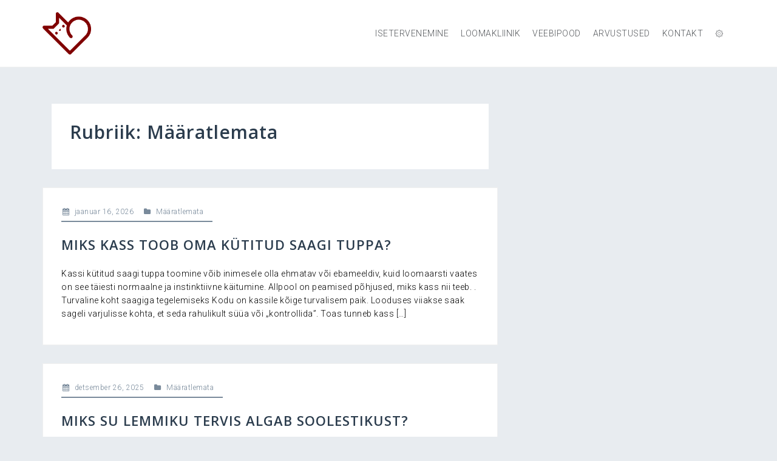

--- FILE ---
content_type: text/html; charset=UTF-8
request_url: https://www.ultimateraw.com/category/maaratlemata-et/?lang=et
body_size: 21266
content:
<!DOCTYPE html>
<html dir="ltr" lang="et" prefix="og: https://ogp.me/ns#">
<head>
<meta charset="UTF-8">
<meta name="viewport" content="width=device-width, initial-scale=1">
<link rel="profile" href="http://gmpg.org/xfn/11">
<link rel="pingback" href="https://www.ultimateraw.com/xmlrpc.php">

<title>Määratlemata | Saagipõhine toortoit sinu kassile</title>

		<!-- All in One SEO 4.8.8 - aioseo.com -->
	<meta name="robots" content="noindex, max-image-preview:large" />
	<link rel="canonical" href="https://www.ultimateraw.com/category/maaratlemata-et/" />
	<link rel="next" href="https://www.ultimateraw.com/category/maaratlemata-et/page/2/" />
	<meta name="generator" content="All in One SEO (AIOSEO) 4.8.8" />
		<script type="application/ld+json" class="aioseo-schema">
			{"@context":"https:\/\/schema.org","@graph":[{"@type":"BreadcrumbList","@id":"https:\/\/www.ultimateraw.com\/category\/maaratlemata-et\/#breadcrumblist","itemListElement":[{"@type":"ListItem","@id":"https:\/\/www.ultimateraw.com#listItem","position":1,"name":"Home","item":"https:\/\/www.ultimateraw.com","nextItem":{"@type":"ListItem","@id":"https:\/\/www.ultimateraw.com\/category\/maaratlemata-et\/#listItem","name":"M\u00e4\u00e4ratlemata"}},{"@type":"ListItem","@id":"https:\/\/www.ultimateraw.com\/category\/maaratlemata-et\/#listItem","position":2,"name":"M\u00e4\u00e4ratlemata","previousItem":{"@type":"ListItem","@id":"https:\/\/www.ultimateraw.com#listItem","name":"Home"}}]},{"@type":"CollectionPage","@id":"https:\/\/www.ultimateraw.com\/category\/maaratlemata-et\/#collectionpage","url":"https:\/\/www.ultimateraw.com\/category\/maaratlemata-et\/","name":"M\u00e4\u00e4ratlemata | Saagip\u00f5hine toortoit sinu kassile","inLanguage":"et","isPartOf":{"@id":"https:\/\/www.ultimateraw.com\/#website"},"breadcrumb":{"@id":"https:\/\/www.ultimateraw.com\/category\/maaratlemata-et\/#breadcrumblist"}},{"@type":"Organization","@id":"https:\/\/www.ultimateraw.com\/#organization","name":"Ultimate Raw OY","description":"mida loomulikum, seda tervislikum","url":"https:\/\/www.ultimateraw.com\/","telephone":"+37256680028","logo":{"@type":"ImageObject","url":"https:\/\/www.ultimateraw.com\/wp-content\/uploads\/2021\/05\/cropped-image-1.png","@id":"https:\/\/www.ultimateraw.com\/category\/maaratlemata-et\/#organizationLogo","width":512,"height":512},"image":{"@id":"https:\/\/www.ultimateraw.com\/category\/maaratlemata-et\/#organizationLogo"},"sameAs":["https:\/\/www.facebook.com\/Vet.Ruul","https:\/\/twitter.com\/KennoRuul","https:\/\/www.instagram.com\/dr.ruul.expert.in.raw.cat.food\/","https:\/\/www.youtube.com\/channel\/UCvXFgJ9tOOa-9Ucl8UBgqew"]},{"@type":"WebSite","@id":"https:\/\/www.ultimateraw.com\/#website","url":"https:\/\/www.ultimateraw.com\/","name":"Ainus tervislik kassitoit on tasakaalustatud toortoit","description":"mida loomulikum, seda tervislikum","inLanguage":"et","publisher":{"@id":"https:\/\/www.ultimateraw.com\/#organization"}}]}
		</script>
		<!-- All in One SEO -->

<meta http-equiv="x-dns-prefetch-control" content="on">
<link href="https://app.ecwid.com" rel="preconnect" crossorigin />
<link href="https://ecomm.events" rel="preconnect" crossorigin />
<link href="https://d1q3axnfhmyveb.cloudfront.net" rel="preconnect" crossorigin />
<link href="https://dqzrr9k4bjpzk.cloudfront.net" rel="preconnect" crossorigin />
<link href="https://d1oxsl77a1kjht.cloudfront.net" rel="preconnect" crossorigin>
<link rel="prefetch" href="https://app.ecwid.com/script.js?5733063&data_platform=wporg&lang=et" as="script"/>
<link rel="prerender" href="https://www.ultimateraw.com/store/"/>
<link rel='dns-prefetch' href='//secure.gravatar.com' />
<link rel='dns-prefetch' href='//stats.wp.com' />
<link rel='dns-prefetch' href='//fonts.googleapis.com' />
<link rel='dns-prefetch' href='//v0.wordpress.com' />
<link rel='dns-prefetch' href='//widgets.wp.com' />
<link rel='dns-prefetch' href='//s0.wp.com' />
<link rel='dns-prefetch' href='//0.gravatar.com' />
<link rel='dns-prefetch' href='//1.gravatar.com' />
<link rel='dns-prefetch' href='//2.gravatar.com' />
<link rel='preconnect' href='//c0.wp.com' />
<link rel="alternate" type="application/rss+xml" title="Saagipõhine toortoit sinu kassile &raquo; RSS" href="https://www.ultimateraw.com/feed/" />
<link rel="alternate" type="application/rss+xml" title="Saagipõhine toortoit sinu kassile &raquo; Kommentaaride RSS" href="https://www.ultimateraw.com/comments/feed/" />
<link rel="alternate" type="application/rss+xml" title="Saagipõhine toortoit sinu kassile &raquo; Määratlemata Rubriigi RSS" href="https://www.ultimateraw.com/category/maaratlemata-et/feed/" />
		<!-- This site uses the Google Analytics by MonsterInsights plugin v9.8.0 - Using Analytics tracking - https://www.monsterinsights.com/ -->
							<script src="//www.googletagmanager.com/gtag/js?id=G-J8SQJEC8VM"  data-cfasync="false" data-wpfc-render="false" type="text/javascript" async></script>
			<script data-cfasync="false" data-wpfc-render="false" type="text/javascript">
				var mi_version = '9.8.0';
				var mi_track_user = true;
				var mi_no_track_reason = '';
								var MonsterInsightsDefaultLocations = {"page_location":"https:\/\/www.ultimateraw.com\/category\/maaratlemata-et\/?lang=et"};
								if ( typeof MonsterInsightsPrivacyGuardFilter === 'function' ) {
					var MonsterInsightsLocations = (typeof MonsterInsightsExcludeQuery === 'object') ? MonsterInsightsPrivacyGuardFilter( MonsterInsightsExcludeQuery ) : MonsterInsightsPrivacyGuardFilter( MonsterInsightsDefaultLocations );
				} else {
					var MonsterInsightsLocations = (typeof MonsterInsightsExcludeQuery === 'object') ? MonsterInsightsExcludeQuery : MonsterInsightsDefaultLocations;
				}

								var disableStrs = [
										'ga-disable-G-J8SQJEC8VM',
									];

				/* Function to detect opted out users */
				function __gtagTrackerIsOptedOut() {
					for (var index = 0; index < disableStrs.length; index++) {
						if (document.cookie.indexOf(disableStrs[index] + '=true') > -1) {
							return true;
						}
					}

					return false;
				}

				/* Disable tracking if the opt-out cookie exists. */
				if (__gtagTrackerIsOptedOut()) {
					for (var index = 0; index < disableStrs.length; index++) {
						window[disableStrs[index]] = true;
					}
				}

				/* Opt-out function */
				function __gtagTrackerOptout() {
					for (var index = 0; index < disableStrs.length; index++) {
						document.cookie = disableStrs[index] + '=true; expires=Thu, 31 Dec 2099 23:59:59 UTC; path=/';
						window[disableStrs[index]] = true;
					}
				}

				if ('undefined' === typeof gaOptout) {
					function gaOptout() {
						__gtagTrackerOptout();
					}
				}
								window.dataLayer = window.dataLayer || [];

				window.MonsterInsightsDualTracker = {
					helpers: {},
					trackers: {},
				};
				if (mi_track_user) {
					function __gtagDataLayer() {
						dataLayer.push(arguments);
					}

					function __gtagTracker(type, name, parameters) {
						if (!parameters) {
							parameters = {};
						}

						if (parameters.send_to) {
							__gtagDataLayer.apply(null, arguments);
							return;
						}

						if (type === 'event') {
														parameters.send_to = monsterinsights_frontend.v4_id;
							var hookName = name;
							if (typeof parameters['event_category'] !== 'undefined') {
								hookName = parameters['event_category'] + ':' + name;
							}

							if (typeof MonsterInsightsDualTracker.trackers[hookName] !== 'undefined') {
								MonsterInsightsDualTracker.trackers[hookName](parameters);
							} else {
								__gtagDataLayer('event', name, parameters);
							}
							
						} else {
							__gtagDataLayer.apply(null, arguments);
						}
					}

					__gtagTracker('js', new Date());
					__gtagTracker('set', {
						'developer_id.dZGIzZG': true,
											});
					if ( MonsterInsightsLocations.page_location ) {
						__gtagTracker('set', MonsterInsightsLocations);
					}
										__gtagTracker('config', 'G-J8SQJEC8VM', {"forceSSL":"true"} );
										window.gtag = __gtagTracker;										(function () {
						/* https://developers.google.com/analytics/devguides/collection/analyticsjs/ */
						/* ga and __gaTracker compatibility shim. */
						var noopfn = function () {
							return null;
						};
						var newtracker = function () {
							return new Tracker();
						};
						var Tracker = function () {
							return null;
						};
						var p = Tracker.prototype;
						p.get = noopfn;
						p.set = noopfn;
						p.send = function () {
							var args = Array.prototype.slice.call(arguments);
							args.unshift('send');
							__gaTracker.apply(null, args);
						};
						var __gaTracker = function () {
							var len = arguments.length;
							if (len === 0) {
								return;
							}
							var f = arguments[len - 1];
							if (typeof f !== 'object' || f === null || typeof f.hitCallback !== 'function') {
								if ('send' === arguments[0]) {
									var hitConverted, hitObject = false, action;
									if ('event' === arguments[1]) {
										if ('undefined' !== typeof arguments[3]) {
											hitObject = {
												'eventAction': arguments[3],
												'eventCategory': arguments[2],
												'eventLabel': arguments[4],
												'value': arguments[5] ? arguments[5] : 1,
											}
										}
									}
									if ('pageview' === arguments[1]) {
										if ('undefined' !== typeof arguments[2]) {
											hitObject = {
												'eventAction': 'page_view',
												'page_path': arguments[2],
											}
										}
									}
									if (typeof arguments[2] === 'object') {
										hitObject = arguments[2];
									}
									if (typeof arguments[5] === 'object') {
										Object.assign(hitObject, arguments[5]);
									}
									if ('undefined' !== typeof arguments[1].hitType) {
										hitObject = arguments[1];
										if ('pageview' === hitObject.hitType) {
											hitObject.eventAction = 'page_view';
										}
									}
									if (hitObject) {
										action = 'timing' === arguments[1].hitType ? 'timing_complete' : hitObject.eventAction;
										hitConverted = mapArgs(hitObject);
										__gtagTracker('event', action, hitConverted);
									}
								}
								return;
							}

							function mapArgs(args) {
								var arg, hit = {};
								var gaMap = {
									'eventCategory': 'event_category',
									'eventAction': 'event_action',
									'eventLabel': 'event_label',
									'eventValue': 'event_value',
									'nonInteraction': 'non_interaction',
									'timingCategory': 'event_category',
									'timingVar': 'name',
									'timingValue': 'value',
									'timingLabel': 'event_label',
									'page': 'page_path',
									'location': 'page_location',
									'title': 'page_title',
									'referrer' : 'page_referrer',
								};
								for (arg in args) {
																		if (!(!args.hasOwnProperty(arg) || !gaMap.hasOwnProperty(arg))) {
										hit[gaMap[arg]] = args[arg];
									} else {
										hit[arg] = args[arg];
									}
								}
								return hit;
							}

							try {
								f.hitCallback();
							} catch (ex) {
							}
						};
						__gaTracker.create = newtracker;
						__gaTracker.getByName = newtracker;
						__gaTracker.getAll = function () {
							return [];
						};
						__gaTracker.remove = noopfn;
						__gaTracker.loaded = true;
						window['__gaTracker'] = __gaTracker;
					})();
									} else {
										console.log("");
					(function () {
						function __gtagTracker() {
							return null;
						}

						window['__gtagTracker'] = __gtagTracker;
						window['gtag'] = __gtagTracker;
					})();
									}
			</script>
			
							<!-- / Google Analytics by MonsterInsights -->
		<style id='wp-img-auto-sizes-contain-inline-css' type='text/css'>
img:is([sizes=auto i],[sizes^="auto," i]){contain-intrinsic-size:3000px 1500px}
/*# sourceURL=wp-img-auto-sizes-contain-inline-css */
</style>

<link rel='stylesheet' id='perth-bootstrap-css' href='https://www.ultimateraw.com/wp-content/themes/perth/css/bootstrap/bootstrap.min.css?ver=1' type='text/css' media='all' />
<style id='wp-emoji-styles-inline-css' type='text/css'>

	img.wp-smiley, img.emoji {
		display: inline !important;
		border: none !important;
		box-shadow: none !important;
		height: 1em !important;
		width: 1em !important;
		margin: 0 0.07em !important;
		vertical-align: -0.1em !important;
		background: none !important;
		padding: 0 !important;
	}
/*# sourceURL=wp-emoji-styles-inline-css */
</style>
<link rel='stylesheet' id='wp-block-library-css' href='https://c0.wp.com/c/6.9/wp-includes/css/dist/block-library/style.min.css' type='text/css' media='all' />
<style id='global-styles-inline-css' type='text/css'>
:root{--wp--preset--aspect-ratio--square: 1;--wp--preset--aspect-ratio--4-3: 4/3;--wp--preset--aspect-ratio--3-4: 3/4;--wp--preset--aspect-ratio--3-2: 3/2;--wp--preset--aspect-ratio--2-3: 2/3;--wp--preset--aspect-ratio--16-9: 16/9;--wp--preset--aspect-ratio--9-16: 9/16;--wp--preset--color--black: #000000;--wp--preset--color--cyan-bluish-gray: #abb8c3;--wp--preset--color--white: #ffffff;--wp--preset--color--pale-pink: #f78da7;--wp--preset--color--vivid-red: #cf2e2e;--wp--preset--color--luminous-vivid-orange: #ff6900;--wp--preset--color--luminous-vivid-amber: #fcb900;--wp--preset--color--light-green-cyan: #7bdcb5;--wp--preset--color--vivid-green-cyan: #00d084;--wp--preset--color--pale-cyan-blue: #8ed1fc;--wp--preset--color--vivid-cyan-blue: #0693e3;--wp--preset--color--vivid-purple: #9b51e0;--wp--preset--gradient--vivid-cyan-blue-to-vivid-purple: linear-gradient(135deg,rgb(6,147,227) 0%,rgb(155,81,224) 100%);--wp--preset--gradient--light-green-cyan-to-vivid-green-cyan: linear-gradient(135deg,rgb(122,220,180) 0%,rgb(0,208,130) 100%);--wp--preset--gradient--luminous-vivid-amber-to-luminous-vivid-orange: linear-gradient(135deg,rgb(252,185,0) 0%,rgb(255,105,0) 100%);--wp--preset--gradient--luminous-vivid-orange-to-vivid-red: linear-gradient(135deg,rgb(255,105,0) 0%,rgb(207,46,46) 100%);--wp--preset--gradient--very-light-gray-to-cyan-bluish-gray: linear-gradient(135deg,rgb(238,238,238) 0%,rgb(169,184,195) 100%);--wp--preset--gradient--cool-to-warm-spectrum: linear-gradient(135deg,rgb(74,234,220) 0%,rgb(151,120,209) 20%,rgb(207,42,186) 40%,rgb(238,44,130) 60%,rgb(251,105,98) 80%,rgb(254,248,76) 100%);--wp--preset--gradient--blush-light-purple: linear-gradient(135deg,rgb(255,206,236) 0%,rgb(152,150,240) 100%);--wp--preset--gradient--blush-bordeaux: linear-gradient(135deg,rgb(254,205,165) 0%,rgb(254,45,45) 50%,rgb(107,0,62) 100%);--wp--preset--gradient--luminous-dusk: linear-gradient(135deg,rgb(255,203,112) 0%,rgb(199,81,192) 50%,rgb(65,88,208) 100%);--wp--preset--gradient--pale-ocean: linear-gradient(135deg,rgb(255,245,203) 0%,rgb(182,227,212) 50%,rgb(51,167,181) 100%);--wp--preset--gradient--electric-grass: linear-gradient(135deg,rgb(202,248,128) 0%,rgb(113,206,126) 100%);--wp--preset--gradient--midnight: linear-gradient(135deg,rgb(2,3,129) 0%,rgb(40,116,252) 100%);--wp--preset--font-size--small: 13px;--wp--preset--font-size--medium: 20px;--wp--preset--font-size--large: 36px;--wp--preset--font-size--x-large: 42px;--wp--preset--spacing--20: 0.44rem;--wp--preset--spacing--30: 0.67rem;--wp--preset--spacing--40: 1rem;--wp--preset--spacing--50: 1.5rem;--wp--preset--spacing--60: 2.25rem;--wp--preset--spacing--70: 3.38rem;--wp--preset--spacing--80: 5.06rem;--wp--preset--shadow--natural: 6px 6px 9px rgba(0, 0, 0, 0.2);--wp--preset--shadow--deep: 12px 12px 50px rgba(0, 0, 0, 0.4);--wp--preset--shadow--sharp: 6px 6px 0px rgba(0, 0, 0, 0.2);--wp--preset--shadow--outlined: 6px 6px 0px -3px rgb(255, 255, 255), 6px 6px rgb(0, 0, 0);--wp--preset--shadow--crisp: 6px 6px 0px rgb(0, 0, 0);}:where(.is-layout-flex){gap: 0.5em;}:where(.is-layout-grid){gap: 0.5em;}body .is-layout-flex{display: flex;}.is-layout-flex{flex-wrap: wrap;align-items: center;}.is-layout-flex > :is(*, div){margin: 0;}body .is-layout-grid{display: grid;}.is-layout-grid > :is(*, div){margin: 0;}:where(.wp-block-columns.is-layout-flex){gap: 2em;}:where(.wp-block-columns.is-layout-grid){gap: 2em;}:where(.wp-block-post-template.is-layout-flex){gap: 1.25em;}:where(.wp-block-post-template.is-layout-grid){gap: 1.25em;}.has-black-color{color: var(--wp--preset--color--black) !important;}.has-cyan-bluish-gray-color{color: var(--wp--preset--color--cyan-bluish-gray) !important;}.has-white-color{color: var(--wp--preset--color--white) !important;}.has-pale-pink-color{color: var(--wp--preset--color--pale-pink) !important;}.has-vivid-red-color{color: var(--wp--preset--color--vivid-red) !important;}.has-luminous-vivid-orange-color{color: var(--wp--preset--color--luminous-vivid-orange) !important;}.has-luminous-vivid-amber-color{color: var(--wp--preset--color--luminous-vivid-amber) !important;}.has-light-green-cyan-color{color: var(--wp--preset--color--light-green-cyan) !important;}.has-vivid-green-cyan-color{color: var(--wp--preset--color--vivid-green-cyan) !important;}.has-pale-cyan-blue-color{color: var(--wp--preset--color--pale-cyan-blue) !important;}.has-vivid-cyan-blue-color{color: var(--wp--preset--color--vivid-cyan-blue) !important;}.has-vivid-purple-color{color: var(--wp--preset--color--vivid-purple) !important;}.has-black-background-color{background-color: var(--wp--preset--color--black) !important;}.has-cyan-bluish-gray-background-color{background-color: var(--wp--preset--color--cyan-bluish-gray) !important;}.has-white-background-color{background-color: var(--wp--preset--color--white) !important;}.has-pale-pink-background-color{background-color: var(--wp--preset--color--pale-pink) !important;}.has-vivid-red-background-color{background-color: var(--wp--preset--color--vivid-red) !important;}.has-luminous-vivid-orange-background-color{background-color: var(--wp--preset--color--luminous-vivid-orange) !important;}.has-luminous-vivid-amber-background-color{background-color: var(--wp--preset--color--luminous-vivid-amber) !important;}.has-light-green-cyan-background-color{background-color: var(--wp--preset--color--light-green-cyan) !important;}.has-vivid-green-cyan-background-color{background-color: var(--wp--preset--color--vivid-green-cyan) !important;}.has-pale-cyan-blue-background-color{background-color: var(--wp--preset--color--pale-cyan-blue) !important;}.has-vivid-cyan-blue-background-color{background-color: var(--wp--preset--color--vivid-cyan-blue) !important;}.has-vivid-purple-background-color{background-color: var(--wp--preset--color--vivid-purple) !important;}.has-black-border-color{border-color: var(--wp--preset--color--black) !important;}.has-cyan-bluish-gray-border-color{border-color: var(--wp--preset--color--cyan-bluish-gray) !important;}.has-white-border-color{border-color: var(--wp--preset--color--white) !important;}.has-pale-pink-border-color{border-color: var(--wp--preset--color--pale-pink) !important;}.has-vivid-red-border-color{border-color: var(--wp--preset--color--vivid-red) !important;}.has-luminous-vivid-orange-border-color{border-color: var(--wp--preset--color--luminous-vivid-orange) !important;}.has-luminous-vivid-amber-border-color{border-color: var(--wp--preset--color--luminous-vivid-amber) !important;}.has-light-green-cyan-border-color{border-color: var(--wp--preset--color--light-green-cyan) !important;}.has-vivid-green-cyan-border-color{border-color: var(--wp--preset--color--vivid-green-cyan) !important;}.has-pale-cyan-blue-border-color{border-color: var(--wp--preset--color--pale-cyan-blue) !important;}.has-vivid-cyan-blue-border-color{border-color: var(--wp--preset--color--vivid-cyan-blue) !important;}.has-vivid-purple-border-color{border-color: var(--wp--preset--color--vivid-purple) !important;}.has-vivid-cyan-blue-to-vivid-purple-gradient-background{background: var(--wp--preset--gradient--vivid-cyan-blue-to-vivid-purple) !important;}.has-light-green-cyan-to-vivid-green-cyan-gradient-background{background: var(--wp--preset--gradient--light-green-cyan-to-vivid-green-cyan) !important;}.has-luminous-vivid-amber-to-luminous-vivid-orange-gradient-background{background: var(--wp--preset--gradient--luminous-vivid-amber-to-luminous-vivid-orange) !important;}.has-luminous-vivid-orange-to-vivid-red-gradient-background{background: var(--wp--preset--gradient--luminous-vivid-orange-to-vivid-red) !important;}.has-very-light-gray-to-cyan-bluish-gray-gradient-background{background: var(--wp--preset--gradient--very-light-gray-to-cyan-bluish-gray) !important;}.has-cool-to-warm-spectrum-gradient-background{background: var(--wp--preset--gradient--cool-to-warm-spectrum) !important;}.has-blush-light-purple-gradient-background{background: var(--wp--preset--gradient--blush-light-purple) !important;}.has-blush-bordeaux-gradient-background{background: var(--wp--preset--gradient--blush-bordeaux) !important;}.has-luminous-dusk-gradient-background{background: var(--wp--preset--gradient--luminous-dusk) !important;}.has-pale-ocean-gradient-background{background: var(--wp--preset--gradient--pale-ocean) !important;}.has-electric-grass-gradient-background{background: var(--wp--preset--gradient--electric-grass) !important;}.has-midnight-gradient-background{background: var(--wp--preset--gradient--midnight) !important;}.has-small-font-size{font-size: var(--wp--preset--font-size--small) !important;}.has-medium-font-size{font-size: var(--wp--preset--font-size--medium) !important;}.has-large-font-size{font-size: var(--wp--preset--font-size--large) !important;}.has-x-large-font-size{font-size: var(--wp--preset--font-size--x-large) !important;}
/*# sourceURL=global-styles-inline-css */
</style>

<style id='classic-theme-styles-inline-css' type='text/css'>
/*! This file is auto-generated */
.wp-block-button__link{color:#fff;background-color:#32373c;border-radius:9999px;box-shadow:none;text-decoration:none;padding:calc(.667em + 2px) calc(1.333em + 2px);font-size:1.125em}.wp-block-file__button{background:#32373c;color:#fff;text-decoration:none}
/*# sourceURL=/wp-includes/css/classic-themes.min.css */
</style>
<link rel='stylesheet' id='ecwid-css-css' href='https://www.ultimateraw.com/wp-content/plugins/ecwid-shopping-cart/css/frontend.css?ver=7.0.4' type='text/css' media='all' />
<link rel='stylesheet' id='sticky-buttons-css' href='https://www.ultimateraw.com/wp-content/plugins/sticky-buttons/public/assets/css/style.min.css?ver=4.3.1' type='text/css' media='all' />
<link rel='stylesheet' id='sticky-buttons-fontawesome-css' href='https://www.ultimateraw.com/wp-content/plugins/sticky-buttons/vendors/fontawesome/css/all.css?ver=7.0' type='text/css' media='all' />
<link rel='stylesheet' id='SFSImainCss-css' href='https://www.ultimateraw.com/wp-content/plugins/ultimate-social-media-icons/css/sfsi-style.css?ver=2.9.5' type='text/css' media='all' />
<link rel='stylesheet' id='disable_sfsi-css' href='https://www.ultimateraw.com/wp-content/plugins/ultimate-social-media-icons/css/disable_sfsi.css?ver=6.9' type='text/css' media='all' />
<link rel='stylesheet' id='wprev-fb-combine-css' href='https://www.ultimateraw.com/wp-content/plugins/wp-facebook-reviews/public/css/wprev-fb-combine.css?ver=13.9' type='text/css' media='all' />
<link rel='stylesheet' id='perth-body-fonts-css' href='//fonts.googleapis.com/css?family=Roboto%3A500%2C300%2C500italic%2C300italic&#038;ver=6.9' type='text/css' media='all' />
<link rel='stylesheet' id='perth-headings-fonts-css' href='//fonts.googleapis.com/css?family=Open+Sans%3A400italic%2C600italic%2C400%2C600%2C800&#038;ver=6.9' type='text/css' media='all' />
<link rel='stylesheet' id='perth-style-css' href='https://www.ultimateraw.com/wp-content/themes/perth/style.css?ver=6.9' type='text/css' media='all' />
<style id='perth-style-inline-css' type='text/css'>
@media only screen and (min-width: 992px) {.header-image { height:600px; }}
.site-header { background-color:#ffffff;}
.site-title a, .site-title a:hover { color:#2B3C4D}
.site-description { color:#808D99}
.main-navigation a { color:#53565A}
.main-navigation ul ul a { color:#d5d5d5}
.main-navigation ul ul li { background-color:#242D37}
.header-text { color:#ffffff}
body { color:#000000}
.footer-widgets { background-color:#242D37}
.overlay { background-color:#1c1c1c}
.header-overlay { background-color:#315b9d}
body { font-family:'Roboto', sans-serif;}
h1, h2, h3, h4, h5, h6 { font-family:'Open Sans', sans-serif;}
.site-title { font-size:36px; }
.site-description { font-size:14px; }
.main-navigation li { font-size:14px; }
h1 { font-size:36px; }
h2 { font-size:30px; }
h3 { font-size:24px; }
h4 { font-size:18px; }
h5 { font-size:14px; }
h6 { font-size:12px; }
body { font-size:14px; }
.panel-grid .widget-title { font-size:36px; }

/*# sourceURL=perth-style-inline-css */
</style>
<link rel='stylesheet' id='perth-font-awesome-css' href='https://www.ultimateraw.com/wp-content/themes/perth/fonts/font-awesome.min.css?ver=6.9' type='text/css' media='all' />
<link rel='stylesheet' id='jetpack_likes-css' href='https://c0.wp.com/p/jetpack/15.1.1/modules/likes/style.css' type='text/css' media='all' />
<link rel='stylesheet' id='sib-front-css-css' href='https://www.ultimateraw.com/wp-content/plugins/mailin/css/mailin-front.css?ver=6.9' type='text/css' media='all' />
<script type="text/javascript" src="https://www.ultimateraw.com/wp-content/plugins/google-analytics-for-wordpress/assets/js/frontend-gtag.min.js?ver=9.8.0" id="monsterinsights-frontend-script-js" async="async" data-wp-strategy="async"></script>
<script data-cfasync="false" data-wpfc-render="false" type="text/javascript" id='monsterinsights-frontend-script-js-extra'>/* <![CDATA[ */
var monsterinsights_frontend = {"js_events_tracking":"true","download_extensions":"doc,pdf,ppt,zip,xls,docx,pptx,xlsx","inbound_paths":"[]","home_url":"https:\/\/www.ultimateraw.com","hash_tracking":"false","v4_id":"G-J8SQJEC8VM"};/* ]]> */
</script>
<script type="text/javascript" src="https://c0.wp.com/c/6.9/wp-includes/js/jquery/jquery.min.js" id="jquery-core-js"></script>
<script type="text/javascript" src="https://c0.wp.com/c/6.9/wp-includes/js/jquery/jquery-migrate.min.js" id="jquery-migrate-js"></script>
<script type="text/javascript" src="https://www.ultimateraw.com/wp-content/plugins/wp-facebook-reviews/public/js/wprs-unslider-swipe.js?ver=13.9" id="wp-fb-reviews_unslider-swipe-min-js"></script>
<script type="text/javascript" id="wp-fb-reviews_plublic-js-extra">
/* <![CDATA[ */
var wprevpublicjs_script_vars = {"wpfb_nonce":"59a421d75f","wpfb_ajaxurl":"https://www.ultimateraw.com/wp-admin/admin-ajax.php","wprevpluginsurl":"https://www.ultimateraw.com/wp-content/plugins/wp-facebook-reviews"};
//# sourceURL=wp-fb-reviews_plublic-js-extra
/* ]]> */
</script>
<script type="text/javascript" src="https://www.ultimateraw.com/wp-content/plugins/wp-facebook-reviews/public/js/wprev-public.js?ver=13.9" id="wp-fb-reviews_plublic-js"></script>
<script type="text/javascript" id="sib-front-js-js-extra">
/* <![CDATA[ */
var sibErrMsg = {"invalidMail":"Please fill out valid email address","requiredField":"Please fill out required fields","invalidDateFormat":"Please fill out valid date format","invalidSMSFormat":"Please fill out valid phone number"};
var ajax_sib_front_object = {"ajax_url":"https://www.ultimateraw.com/wp-admin/admin-ajax.php","ajax_nonce":"89c3f1d88d","flag_url":"https://www.ultimateraw.com/wp-content/plugins/mailin/img/flags/"};
//# sourceURL=sib-front-js-js-extra
/* ]]> */
</script>
<script type="text/javascript" src="https://www.ultimateraw.com/wp-content/plugins/mailin/js/mailin-front.js?ver=1757399683" id="sib-front-js-js"></script>
<link rel="https://api.w.org/" href="https://www.ultimateraw.com/wp-json/" /><link rel="alternate" title="JSON" type="application/json" href="https://www.ultimateraw.com/wp-json/wp/v2/categories/15" /><link rel="EditURI" type="application/rsd+xml" title="RSD" href="https://www.ultimateraw.com/xmlrpc.php?rsd" />
<meta name="generator" content="WordPress 6.9" />
<script data-cfasync="false" data-no-optimize="1" type="text/javascript">
window.ec = window.ec || Object()
window.ec.config = window.ec.config || Object();
window.ec.config.enable_canonical_urls = true;
window.ec.config.chameleon = window.ec.config.chameleon || Object();
window.ec.config.chameleon.font = "auto";
window.ec.config.chameleon.colors = "auto";

</script>
        <!--noptimize-->
        <script data-cfasync="false" type="text/javascript">
            window.ec = window.ec || Object();
            window.ec.config = window.ec.config || Object();
            window.ec.config.store_main_page_url = 'https://www.ultimateraw.com/store/';
        </script>
        <!--/noptimize-->
        
		<!-- GA Google Analytics @ https://m0n.co/ga -->
		<script async src="https://www.googletagmanager.com/gtag/js?id=110154360"></script>
		<script>
			window.dataLayer = window.dataLayer || [];
			function gtag(){dataLayer.push(arguments);}
			gtag('js', new Date());
			gtag('config', '110154360');
		</script>

	<!-- Facebook Pixel Code -->
<script>
!function(f,b,e,v,n,t,s)
{if(f.fbq)return;n=f.fbq=function(){n.callMethod?
n.callMethod.apply(n,arguments):n.queue.push(arguments)};
if(!f._fbq)f._fbq=n;n.push=n;n.loaded=!0;n.version='2.0';
n.queue=[];t=b.createElement(e);t.async=!0;
t.src=v;s=b.getElementsByTagName(e)[0];
s.parentNode.insertBefore(t,s)}(window, document,'script',
'https://connect.facebook.net/en_US/fbevents.js');
fbq('init', '537465307409205');
fbq('track', 'PageView');
</script>
<noscript><img height="1" width="1" style="display:none"
src="https://www.facebook.com/tr?id=537465307409205&ev=PageView&noscript=1"
/></noscript>
<!-- End Facebook Pixel Code -->

<!-- Global site tag (gtag.js) - Google Analytics -->
<script async src="https://www.googletagmanager.com/gtag/js?id=UA-110154360-1"></script>
<script>
  window.dataLayer = window.dataLayer || [];
  function gtag(){dataLayer.push(arguments);}
  gtag('js', new Date());

  gtag('config', 'UA-110154360-1');
</script>

<!-- Google Tag Manager -->
<script>(function(w,d,s,l,i){w[l]=w[l]||[];w[l].push({'gtm.start':
new Date().getTime(),event:'gtm.js'});var f=d.getElementsByTagName(s)[0],
j=d.createElement(s),dl=l!='dataLayer'?'&l='+l:'';j.async=true;j.src=
'https://www.googletagmanager.com/gtm.js?id='+i+dl;f.parentNode.insertBefore(j,f);
})(window,document,'script','dataLayer','GTM-KX83MMV');</script>
<!-- End Google Tag Manager --><meta name="follow.[base64]" content="Rmnud0P9D7NhEbmqgh0A"/>	<style>img#wpstats{display:none}</style>
			<style type="text/css">
		.header-image {
			background-image: url(https://www.ultimateraw.com/wp-content/uploads/2025/08/Ultimate-Raw-paisepilt.jpg);
			display: block;
		}
	</style>
	<link rel="icon" href="https://www.ultimateraw.com/wp-content/uploads/2021/05/cropped-image-1-32x32.png" sizes="32x32" />
<link rel="icon" href="https://www.ultimateraw.com/wp-content/uploads/2021/05/cropped-image-1-192x192.png" sizes="192x192" />
<link rel="apple-touch-icon" href="https://www.ultimateraw.com/wp-content/uploads/2021/05/cropped-image-1-180x180.png" />
<meta name="msapplication-TileImage" content="https://www.ultimateraw.com/wp-content/uploads/2021/05/cropped-image-1-270x270.png" />
</head>

<body class="archive category category-maaratlemata-et category-15 wp-theme-perth sfsi_actvite_theme_thin">
<div class="preloader">
	<div class="preload-inner">
		<div class="box1 preloader-box"></div>
		<div class="box2 preloader-box"></div>
		<div class="box3 preloader-box"></div>
		<div class="box4 preloader-box"></div>
	</div>
</div>	

<div id="page" class="hfeed site">
	<a class="skip-link screen-reader-text" href="#content">Skip to content</a>

	<header id="masthead" class="site-header clearfix" role="banner">
		<div class="container">
						<div class="site-branding col-md-4 col-sm-6 col-xs-12">
				<a href="https://www.ultimateraw.com/" title="Saagipõhine toortoit sinu kassile"><img class="site-logo" src="https://www.ultimateraw.com/wp-content/uploads/2021/05/cropped-image-1.png" alt="Saagipõhine toortoit sinu kassile" /></a>			</div>
						<nav id="site-navigation" class="main-navigation col-md-8" role="navigation">
				<div class="menu-keeled-container"><ul id="primary-menu" class="menu"><li id="menu-item-7640" class="menu-item menu-item-type-post_type menu-item-object-page menu-item-7640"><a href="https://www.ultimateraw.com/isetervenemine/">Isetervenemine</a></li>
<li id="menu-item-5805" class="menu-item menu-item-type-post_type menu-item-object-page menu-item-5805"><a href="https://www.ultimateraw.com/loomakliinik_veterinarius/">Loomakliinik</a></li>
<li id="menu-item-7671" class="menu-item menu-item-type-post_type menu-item-object-page menu-item-7671"><a href="https://www.ultimateraw.com/store/">Veebipood</a></li>
<li id="menu-item-1482" class="menu-item menu-item-type-post_type menu-item-object-page menu-item-1482"><a href="https://www.ultimateraw.com/arvustused/">Arvustused</a></li>
<li id="menu-item-1481" class="menu-item menu-item-type-post_type menu-item-object-page menu-item-1481"><a href="https://www.ultimateraw.com/kontakt/">Kontakt</a></li>
<li id="menu-item-6373" class="menu-item menu-item-type-post_type menu-item-object-page menu-item-6373"><a href="https://www.ultimateraw.com/ravikanep-ja-lemmikloomade-heaolu/">۞ </a></li>
</ul></div>			</nav><!-- #site-navigation -->
			<nav class="mobile-nav"></nav>
		</div>
	</header><!-- #masthead -->
	<div class="header-clone"></div>

	
	<div id="content" class="site-content">
		<div id="content-wrapper" class="container">
	<div id="primary" class="content-area classic">
		<main id="main" class="site-main" role="main">

		
			<header class="page-header">
				<h2 class="page-title">Rubriik: <span>Määratlemata</span></h2>			</header><!-- .page-header -->

			<div class="posts-layout">
			
				
<article id="post-9813" class="post-9813 post type-post status-publish format-standard hentry category-maaratlemata-et">

		
	<header class="entry-header">
				<div class="entry-meta">
			<span class="posted-on"><i class="fa fa-calendar"></i> <a href="https://www.ultimateraw.com/maaratlemata-et/miks-kass-toob-oma-kutitud-saagi-tuppa/" rel="bookmark"><time class="entry-date published" datetime="2026-01-16T13:44:03+00:00">jaanuar 16, 2026</time><time class="updated" datetime="2026-01-16T13:58:50+00:00">jaanuar 16, 2026</time></a></span><span class="byline"><i class="fa fa-user"></i> <span class="author vcard"><a class="url fn n" href="https://www.ultimateraw.com/author/admin/">Kenno</a></span></span><span class="cat-links"><i class="fa fa-folder"></i> <a href="https://www.ultimateraw.com/category/maaratlemata-et/" rel="category tag">Määratlemata</a></span>		</div><!-- .entry-meta -->
				<h2 class="entry-title"><a href="https://www.ultimateraw.com/maaratlemata-et/miks-kass-toob-oma-kutitud-saagi-tuppa/" rel="bookmark">Miks kass toob oma kütitud saagi tuppa?</a></h2>		
	</header><!-- .entry-header -->

	<div class="entry-content">
					<p>Kassi kütitud saagi tuppa toomine võib inimesele olla ehmatav või ebameeldiv, kuid loomaarsti vaates on see täiesti normaalne ja instinktiivne käitumine. Allpool on peamised põhjused, miks kass nii teeb. . Turvaline koht saagiga tegelemiseks Kodu on kassile kõige turvalisem paik. Looduses viiakse saak sageli varjulisse kohta, et seda rahulikult süüa või „kontrollida”. Toas tunneb kass [&hellip;]</p>
		
			</div><!-- .entry-content -->
</article><!-- #post-## -->
			
				
<article id="post-9785" class="post-9785 post type-post status-publish format-standard hentry category-maaratlemata-et">

		
	<header class="entry-header">
				<div class="entry-meta">
			<span class="posted-on"><i class="fa fa-calendar"></i> <a href="https://www.ultimateraw.com/maaratlemata-et/miks-sinu-lemmiku-tervis-algab-soolestikust/" rel="bookmark"><time class="entry-date published" datetime="2025-12-26T07:27:03+00:00">detsember 26, 2025</time><time class="updated" datetime="2025-12-26T16:07:48+00:00">detsember 26, 2025</time></a></span><span class="byline"><i class="fa fa-user"></i> <span class="author vcard"><a class="url fn n" href="https://www.ultimateraw.com/author/admin/">Kenno</a></span></span><span class="cat-links"><i class="fa fa-folder"></i> <a href="https://www.ultimateraw.com/category/maaratlemata-et/" rel="category tag">Määratlemata</a></span>		</div><!-- .entry-meta -->
				<h2 class="entry-title"><a href="https://www.ultimateraw.com/maaratlemata-et/miks-sinu-lemmiku-tervis-algab-soolestikust/" rel="bookmark">Miks su lemmiku tervis algab soolestikust?</a></h2>		
	</header><!-- .entry-header -->

	<div class="entry-content">
					<p>Kui koeral või kassil on sageli korduvad seedeprobleemid, nahasügelus, kõrvapõletikud või üldine „ebamäärane“ halb enesetunne, otsitakse sageli kiirlahendust: uus toit, probiootikum, ravim. Aga väga sageli jääb üks keskne küsimus küsitamata: MIS SEISUS ON LEMMIKU MIKROBIOOM? &nbsp; Mis on mikrobioom – ja miks on see nii oluline? Lemmiku seedetrakt ei ole lihtsalt toru, mille kaudu toit [&hellip;]</p>
		
			</div><!-- .entry-content -->
</article><!-- #post-## -->
			
				
<article id="post-9755" class="post-9755 post type-post status-publish format-standard hentry category-maaratlemata-et">

		
	<header class="entry-header">
				<div class="entry-meta">
			<span class="posted-on"><i class="fa fa-calendar"></i> <a href="https://www.ultimateraw.com/maaratlemata-et/miks-vajab-kassipoeg-kohe-tasakaalustatud-toortoitu/" rel="bookmark"><time class="entry-date published" datetime="2025-12-25T16:58:29+00:00">detsember 25, 2025</time><time class="updated" datetime="2025-12-25T18:03:51+00:00">detsember 25, 2025</time></a></span><span class="byline"><i class="fa fa-user"></i> <span class="author vcard"><a class="url fn n" href="https://www.ultimateraw.com/author/admin/">Kenno</a></span></span><span class="cat-links"><i class="fa fa-folder"></i> <a href="https://www.ultimateraw.com/category/maaratlemata-et/" rel="category tag">Määratlemata</a></span>		</div><!-- .entry-meta -->
				<h2 class="entry-title"><a href="https://www.ultimateraw.com/maaratlemata-et/miks-vajab-kassipoeg-kohe-tasakaalustatud-toortoitu/" rel="bookmark">Miks vajab kassipoeg kohe alguses toortoitu?</a></h2>		
	</header><!-- .entry-header -->

	<div class="entry-content">
					<p>&nbsp; Loomaarsti selgitused vastsele kassipojaomanikule Kassipoja esimesed elukuud on otsustava tähtsusega tema edasise tervise seisukohalt. Sageli eeldatakse, et kassipoeg vajab spetsiaalset töödeldud „kassipojatoitu“ ning et toortoit sobib alles hiljem. Kasside bioloogia näitab aga selgelt, et just kohene saagipõhine toortoitumine on kasiipojale väga oluline. . KASSIPOJAD, SARNASELT TÄISKASVANUD KASSIDELE, ON KOHUSTUSLIKUD LIHASÖÖJAD &nbsp; Kass, erinevalt koerast, [&hellip;]</p>
		
			</div><!-- .entry-content -->
</article><!-- #post-## -->
			
				
<article id="post-9733" class="post-9733 post type-post status-publish format-standard hentry category-maaratlemata-et">

		
	<header class="entry-header">
				<div class="entry-meta">
			<span class="posted-on"><i class="fa fa-calendar"></i> <a href="https://www.ultimateraw.com/maaratlemata-et/miks-vajavad-kutsikad-kohe-toortoitu/" rel="bookmark"><time class="entry-date published" datetime="2025-12-22T14:00:31+00:00">detsember 22, 2025</time><time class="updated" datetime="2025-12-27T11:14:01+00:00">detsember 27, 2025</time></a></span><span class="byline"><i class="fa fa-user"></i> <span class="author vcard"><a class="url fn n" href="https://www.ultimateraw.com/author/admin/">Kenno</a></span></span><span class="cat-links"><i class="fa fa-folder"></i> <a href="https://www.ultimateraw.com/category/maaratlemata-et/" rel="category tag">Määratlemata</a></span>		</div><!-- .entry-meta -->
				<h2 class="entry-title"><a href="https://www.ultimateraw.com/maaratlemata-et/miks-vajavad-kutsikad-kohe-toortoitu/" rel="bookmark">Miks vajavad kutsikad kohe toortoitu?</a></h2>		
	</header><!-- .entry-header -->

	<div class="entry-content">
					<p>Loomaarsti selgitus vastsele kutsikaomanikule Kutsika toit mõjutab otseselt tema kasvu, seedimist ja immuunsüsteemi arengut. Praktikas tekib sageli küsimus, kas toortoit sobib alles täiskasvanud koerale või võib sellega alustada kohe. Bioloogilisest ja arengulisest vaatenurgast on põhjendatud just varajane alustamine. . Kutsika seedesüsteem on mõeldud loomse toidu jaoks Koera seedetrakt on ehitatud loomse saagi seedimiseks juba sünnist [&hellip;]</p>
		
			</div><!-- .entry-content -->
</article><!-- #post-## -->
			
				
<article id="post-9687" class="post-9687 post type-post status-publish format-standard hentry category-maaratlemata-et">

		
	<header class="entry-header">
				<div class="entry-meta">
			<span class="posted-on"><i class="fa fa-calendar"></i> <a href="https://www.ultimateraw.com/maaratlemata-et/kui-olen-toortoidu-suhtes-skeptiline/" rel="bookmark"><time class="entry-date published" datetime="2025-11-07T04:59:18+00:00">november 7, 2025</time><time class="updated" datetime="2025-11-07T05:22:43+00:00">november 7, 2025</time></a></span><span class="byline"><i class="fa fa-user"></i> <span class="author vcard"><a class="url fn n" href="https://www.ultimateraw.com/author/admin/">Kenno</a></span></span><span class="cat-links"><i class="fa fa-folder"></i> <a href="https://www.ultimateraw.com/category/maaratlemata-et/" rel="category tag">Määratlemata</a></span>		</div><!-- .entry-meta -->
				<h2 class="entry-title"><a href="https://www.ultimateraw.com/maaratlemata-et/kui-olen-toortoidu-suhtes-skeptiline/" rel="bookmark">Olen toortoidu suhtes skeptiline</a></h2>		
	</header><!-- .entry-header -->

	<div class="entry-content">
					<p>Ausalt öeldes: ma ei ole eriti “toortoidu-usku”. Ma olen harjunud konservide ja kuivtoiduga – need on mugavad, kontrollitud ja turvalised. Kui keegi ütleb: “Anna kassile toortoitu, see on loomulik”, siis minu esimene reaktsioon on: aga kuidas ma tean, et see on turvaline ja tasakaalus? Siiski – ma ei välista toortoitu.Ma lihtsalt tahan TÕENDEID JA SELGET [&hellip;]</p>
		
			</div><!-- .entry-content -->
</article><!-- #post-## -->
			
				
<article id="post-9667" class="post-9667 post type-post status-publish format-standard hentry category-maaratlemata-et tag-desinfitseerimine tag-hugieenikultus tag-immuunsusteem tag-kassi-mikrobioom tag-koera-mikrobioom tag-lemmiklooma-tervis tag-lemmikloomade-hooldus tag-liigne-puhastamine tag-loomaarsti-nouanded tag-mikrobioom tag-probiootikumid tag-toortoit">

		
	<header class="entry-header">
				<div class="entry-meta">
			<span class="posted-on"><i class="fa fa-calendar"></i> <a href="https://www.ultimateraw.com/maaratlemata-et/hugieenikultus-ja-lemmikloomade-mikrobioom/" rel="bookmark"><time class="entry-date published" datetime="2025-10-23T08:52:43+00:00">oktoober 23, 2025</time><time class="updated" datetime="2025-10-26T12:12:07+00:00">oktoober 26, 2025</time></a></span><span class="byline"><i class="fa fa-user"></i> <span class="author vcard"><a class="url fn n" href="https://www.ultimateraw.com/author/admin/">Kenno</a></span></span><span class="cat-links"><i class="fa fa-folder"></i> <a href="https://www.ultimateraw.com/category/maaratlemata-et/" rel="category tag">Määratlemata</a></span>		</div><!-- .entry-meta -->
				<h2 class="entry-title"><a href="https://www.ultimateraw.com/maaratlemata-et/hugieenikultus-ja-lemmikloomade-mikrobioom/" rel="bookmark">Hügieenikultus ja lemmikloomade mikrobioom</a></h2>		
	</header><!-- .entry-header -->

	<div class="entry-content">
					<p>. Me elame ajastul, kus kõik peab olema “puhtam kui puhas”. Kodused desinfitseerimisvahendid ja igapäevane koristamine meenutab haiglaprotseduure ja loomade elukeskkonnast püütakse iga pisik hoolikalt välja juurida. Kuid samal ajal kasvab allergiliste, seedehäiretega ja krooniliselt põletikuliste lemmikloomade arv plahvatuslikult. See ei ole juhus.Liigne steriilsus ja hügieenikultus ei kaitse looma tervist — see õõnestab seda.. . [&hellip;]</p>
		
			</div><!-- .entry-content -->
</article><!-- #post-## -->
			
				
<article id="post-9532" class="post-9532 post type-post status-publish format-standard hentry category-maaratlemata-et">

		
	<header class="entry-header">
				<div class="entry-meta">
			<span class="posted-on"><i class="fa fa-calendar"></i> <a href="https://www.ultimateraw.com/maaratlemata-et/miks-kuivtoit-ei-sobi-koertele-ja-kassidele/" rel="bookmark"><time class="entry-date published" datetime="2025-09-19T14:25:01+00:00">september 19, 2025</time><time class="updated" datetime="2025-11-12T13:47:27+00:00">november 12, 2025</time></a></span><span class="byline"><i class="fa fa-user"></i> <span class="author vcard"><a class="url fn n" href="https://www.ultimateraw.com/author/admin/">Kenno</a></span></span><span class="cat-links"><i class="fa fa-folder"></i> <a href="https://www.ultimateraw.com/category/maaratlemata-et/" rel="category tag">Määratlemata</a></span>		</div><!-- .entry-meta -->
				<h2 class="entry-title"><a href="https://www.ultimateraw.com/maaratlemata-et/miks-kuivtoit-ei-sobi-koertele-ja-kassidele/" rel="bookmark">Miks kuivtoit ei sobi koertele ja kassidele</a></h2>		
	</header><!-- .entry-header -->

	<div class="entry-content">
					<p>. Terviseriskid, millest räägitakse liiga vähe Tööstuslik kuivtoit on lemmikloomade toiduturul valitsevas rollis, kuid üha rohkem uuringuid ja kliinilisi tähelepanekuid viitavad sellele, et kuivtoit ei vasta koerte ega kasside loomulikule toitumisvajadusele. Selle kasutamine toitumise aluspõhimõttena võib põhjustada mitmeid kroonilisi terviseprobleeme. Alljärgnevalt vaatleme kriitilisi aspekte, miks kuivtoit ei ole koertele ja kassidele bioloogiliselt sobiv ega pikaajaliselt [&hellip;]</p>
		
			</div><!-- .entry-content -->
</article><!-- #post-## -->
			
				
<article id="post-9456" class="post-9456 post type-post status-publish format-standard hentry category-maaratlemata-et">

		
	<header class="entry-header">
				<div class="entry-meta">
			<span class="posted-on"><i class="fa fa-calendar"></i> <a href="https://www.ultimateraw.com/maaratlemata-et/miks-tuua-lemmiklooma-valjaheiteproov-kliinikusse/" rel="bookmark"><time class="entry-date published" datetime="2025-08-21T13:38:40+00:00">august 21, 2025</time><time class="updated" datetime="2025-10-14T09:13:32+00:00">oktoober 14, 2025</time></a></span><span class="byline"><i class="fa fa-user"></i> <span class="author vcard"><a class="url fn n" href="https://www.ultimateraw.com/author/admin/">Kenno</a></span></span><span class="cat-links"><i class="fa fa-folder"></i> <a href="https://www.ultimateraw.com/category/maaratlemata-et/" rel="category tag">Määratlemata</a></span>		</div><!-- .entry-meta -->
				<h2 class="entry-title"><a href="https://www.ultimateraw.com/maaratlemata-et/miks-tuua-lemmiklooma-valjaheiteproov-kliinikusse/" rel="bookmark">Kas mu lemmikul võivad olla siseparasiidid?</a></h2>		
	</header><!-- .entry-header -->

	<div class="entry-content">
					<p>Meie lemmikud on pereliikmed – nad jagavad meie kodu, diivanit ja sageli ka voodit. Just seetõttu on nende tervis otseselt seotud ka meie enda heaoluga. Üks peidetud ohutegur, millest sageli mööda vaadatakse, on siseparasiidid. . Siseparasiidid – nähtamatud kaaslased Koerad ja kassid võivad nakatuda siseparasiitidega ka siis, kui nad ei käi kunagi õues. Ussimunad ja [&hellip;]</p>
		
			</div><!-- .entry-content -->
</article><!-- #post-## -->
			
				
<article id="post-9388" class="post-9388 post type-post status-publish format-standard hentry category-maaratlemata-et">

		
	<header class="entry-header">
				<div class="entry-meta">
			<span class="posted-on"><i class="fa fa-calendar"></i> <a href="https://www.ultimateraw.com/maaratlemata-et/loomuliku-heaolu-kontroll-miks-kordusvisiit-on-oluline/" rel="bookmark"><time class="entry-date published" datetime="2025-08-05T16:06:44+00:00">august 5, 2025</time><time class="updated" datetime="2025-08-14T14:06:21+00:00">august 14, 2025</time></a></span><span class="byline"><i class="fa fa-user"></i> <span class="author vcard"><a class="url fn n" href="https://www.ultimateraw.com/author/admin/">Kenno</a></span></span><span class="cat-links"><i class="fa fa-folder"></i> <a href="https://www.ultimateraw.com/category/maaratlemata-et/" rel="category tag">Määratlemata</a></span>		</div><!-- .entry-meta -->
				<h2 class="entry-title"><a href="https://www.ultimateraw.com/maaratlemata-et/loomuliku-heaolu-kontroll-miks-kordusvisiit-on-oluline/" rel="bookmark">Kas minu lemmikul võivad olla varjatud kannatused?</a></h2>		
	</header><!-- .entry-header -->

	<div class="entry-content">
					<p>LOOMULIKU HEAOLU KONTROLL Lemmikloomad ei kurda oma vaevustest inimkeeles&#8230; Isegi kõige hoolivamal loomavanemal võib olla lemmikloom, kellel on varjatuid ja asjatuid kannatusi. Tänapäeval hindab üha rohkem inimesi loomulikku ja terviklikku lähenemist oma lemmiku tervishoiule. Toortoitmine, loomuomane pidamine ja keemiliste sekkumiste vähendamine on muutumas tavapraktikaks. Kuid isegi kõige hoolivam lähenemine vajab aga aeg-ajalt asjatundlikku kontrolli – [&hellip;]</p>
		
			</div><!-- .entry-content -->
</article><!-- #post-## -->
			
				
<article id="post-9342" class="post-9342 post type-post status-publish format-standard hentry category-maaratlemata-et">

		
	<header class="entry-header">
				<div class="entry-meta">
			<span class="posted-on"><i class="fa fa-calendar"></i> <a href="https://www.ultimateraw.com/maaratlemata-et/sinu-lemmiku-salaparane-sisemaailm-mikrobioom-dusbioos-ja-tervis/" rel="bookmark"><time class="entry-date published" datetime="2025-07-31T13:14:14+00:00">juuli 31, 2025</time><time class="updated" datetime="2025-08-02T01:52:30+00:00">august 2, 2025</time></a></span><span class="byline"><i class="fa fa-user"></i> <span class="author vcard"><a class="url fn n" href="https://www.ultimateraw.com/author/admin/">Kenno</a></span></span><span class="cat-links"><i class="fa fa-folder"></i> <a href="https://www.ultimateraw.com/category/maaratlemata-et/" rel="category tag">Määratlemata</a></span>		</div><!-- .entry-meta -->
				<h2 class="entry-title"><a href="https://www.ultimateraw.com/maaratlemata-et/sinu-lemmiku-salaparane-sisemaailm-mikrobioom-dusbioos-ja-tervis/" rel="bookmark">Sinu lemmiku salapärane sisemaailm</a></h2>		
	</header><!-- .entry-header -->

	<div class="entry-content">
					<p>MIKROBIOOM, DÜSBIOOS JA TERVIS . Kas teadsid, et sinu koera või kassi soolestikus elab triljoneid baktereid, seeni, viirusi ning muid mikroorganisme? Seda nähtamatut ökosüsteemi nimetatakse mikrobioomiks ning see mängib väga olulist rolli sinu lemmiku tervises – alates seedimisest kuni immuunsüsteemini välja. . Mis on mikrobioom? Mikrobioom tähendab kogu mikroorganismide kogumit, mis elab looma kehas ja [&hellip;]</p>
		
			</div><!-- .entry-content -->
</article><!-- #post-## -->
						</div>

			
	<nav class="navigation posts-navigation" aria-label="Postitused">
		<h2 class="screen-reader-text">Navigeerimine</h2>
		<div class="nav-links"><div class="nav-previous"><a href="https://www.ultimateraw.com/category/maaratlemata-et/page/2/?lang=et" >Vanemad postitused</a></div></div>
	</nav>
		
		</main><!-- #main -->
	</div><!-- #primary -->

		</div>
	</div><!-- #content -->

    <a class="go-top"><i class="fa fa-angle-up"></i></a>


	<footer id="colophon" class="site-footer clearfix" role="contentinfo">
    
			    <div class="footer-area">
		    <div class="footer-branding">
				<h1 class="site-title"><a href="https://www.ultimateraw.com/" rel="home">Saagipõhine toortoit sinu kassile</a></h1>
			</div>
			

	
	<div id="sidebar-footer" class="footer-widgets clearfix" role="complementary">
					<div class="footer-column col-md-6 col-sm-6">
				<aside id="search-5" class="widget widget_search"><form role="search" method="get" class="search-form" action="https://www.ultimateraw.com/">
				<label>
					<span class="screen-reader-text">Otsi:</span>
					<input type="search" class="search-field" placeholder="Otsi &hellip;" value="" name="s" />
				</label>
				<input type="submit" class="search-submit" value="Otsi" />
			</form></aside>			</div>
			
					<div class="footer-column col-md-6 col-sm-6">
				<aside id="text-2" class="widget widget_text"><h4 class="widget-title">Ultimate Raw</h4>			<div class="textwidget"><p>Dr Ruul pakub kasside toortoitu<br />
terviseteadlikele loodusesõpradele, kes soovivad et nende kassid oleksid terved ja elujõulised TÕELISED KASSID,<br />
sest meie toidud koosnevad vaid tooretest ja keemiavabadest lähteosadest, mis on väga lähedane sellele, mida Emake Loodus on kassidele söömiseks määranud.</p>
</div>
		</aside><aside id="widget_contact_info-2" class="widget widget_contact_info"><h4 class="widget-title">Loomakliinik VETERINARIUS</h4><div itemscope itemtype="http://schema.org/LocalBusiness"><div class="confit-address" itemscope itemtype="http://schema.org/PostalAddress" itemprop="address"><a href="https://maps.google.com/maps?z=16&#038;q=terase%2B10%2Btallinn%2B10125%2Bestonia" target="_blank" rel="noopener noreferrer">Terase 10<br/>Tallinn 10125<br/>ESTONIA<br/></a></div><div class="confit-phone"><span itemprop="telephone">+37256680028</span></div><div class="confit-email"><a href="mailto:kenno.ruul@gmail.com">kenno.ruul@gmail.com</a></div><div class="confit-hours" itemprop="openingHours">Teisipäev:      11:00 – 13:00<br/>Kolmapäev:  16:00 – 18:00<br/>Neljapäev:     16:00 – 18:00<br/>Reede:            16:00 – 18:00<br/>Laupäev:        11:00 – 13:00<br/>Pühapäev:     SULETUD<br/>Esmaspäev:  SULETUD</div></div></aside>			</div>
			
	</div>		</div>
		
		<div class="site-info container">
			<a href="http://wordpress.org/">Proudly powered by WordPress</a>
			<span class="sep"> | </span>
			Theme: <a href="http://athemes.com/theme/perth" rel="nofollow">Perth</a> by aThemes.		</div><!-- .site-info -->
	</footer>


</div><!-- #page -->

<script type="speculationrules">
{"prefetch":[{"source":"document","where":{"and":[{"href_matches":"/*"},{"not":{"href_matches":["/wp-*.php","/wp-admin/*","/wp-content/uploads/*","/wp-content/*","/wp-content/plugins/*","/wp-content/themes/perth/*","/*\\?(.+)"]}},{"not":{"selector_matches":"a[rel~=\"nofollow\"]"}},{"not":{"selector_matches":".no-prefetch, .no-prefetch a"}}]},"eagerness":"conservative"}]}
</script>
<script type="text/javascript">
    window._mfq = window._mfq || [];
    (function() {
        var mf = document.createElement("script");
        mf.type = "text/javascript"; mf.async = true;
        mf.src = "//cdn.mouseflow.com/projects/a251a607-e32c-4183-9282-df090856018e.js";
        document.getElementsByTagName("head")[0].appendChild(mf);
    })();
</script><ul dir="ltr" class="sticky-buttons notranslate -right-bottom -ellipse -large -shadow mobile-rule" id="sticky-buttons-1" style="--z-index:7;--margin-inline:3px;--gap:4px;" role="navigation" aria-label="Navigation Menu"><li class='sb-item' style='--color:rgb(255,255,255);--bg:rgb(128,0,0);--_font-style:italic;--_font-weight:lighter;'><a href="https://sites.google.com/view/naturovet/vastuvõtt" data-action="link" target="_self" class="sb-link"><span class="sb-icon"><span class="fas fa-eye" aria-hidden="true"></span></span><span class="sb-label">VALI OMALE SOBIV VASTUVÕTUAEG</span></a></li></ul><div class="sfsiplus_footerLnk" style="margin: 0 auto;z-index:1000;text-align: center;"><a href="https://www.ultimatelysocial.com/?utm_source=usmplus_settings_page&utm_campaign=credit_link_to_homepage&utm_medium=banner" target="new">Social Share Buttons and Icons</a> powered by Ultimatelysocial</div><script>
window.addEventListener('sfsi_functions_loaded', function() {
    if (typeof sfsi_responsive_toggle == 'function') {
        sfsi_responsive_toggle(0);
        // console.log('sfsi_responsive_toggle');

    }
})
</script>
    <script>
        window.addEventListener('sfsi_functions_loaded', function () {
            if (typeof sfsi_plugin_version == 'function') {
                sfsi_plugin_version(2.77);
            }
        });

        function sfsi_processfurther(ref) {
            var feed_id = '[base64]';
            var feedtype = 8;
            var email = jQuery(ref).find('input[name="email"]').val();
            var filter = /^(([^<>()[\]\\.,;:\s@\"]+(\.[^<>()[\]\\.,;:\s@\"]+)*)|(\".+\"))@((\[[0-9]{1,3}\.[0-9]{1,3}\.[0-9]{1,3}\.[0-9]{1,3}\])|(([a-zA-Z\-0-9]+\.)+[a-zA-Z]{2,}))$/;
            if ((email != "Enter your email") && (filter.test(email))) {
                if (feedtype == "8") {
                    var url = "https://api.follow.it/subscription-form/" + feed_id + "/" + feedtype;
                    window.open(url, "popupwindow", "scrollbars=yes,width=1080,height=760");
                    return true;
                }
            } else {
                alert("Please enter email address");
                jQuery(ref).find('input[name="email"]').focus();
                return false;
            }
        }
    </script>
    <style type="text/css" aria-selected="true">
        .sfsi_subscribe_Popinner {
             width: 100% !important;

            height: auto !important;

         padding: 18px 0px !important;

            background-color: #ffffff !important;
        }

        .sfsi_subscribe_Popinner form {
            margin: 0 20px !important;
        }

        .sfsi_subscribe_Popinner h5 {
            font-family: Helvetica,Arial,sans-serif !important;

             font-weight: bold !important;   color:#000000 !important; font-size: 16px !important;   text-align:center !important; margin: 0 0 10px !important;
            padding: 0 !important;
        }

        .sfsi_subscription_form_field {
            margin: 5px 0 !important;
            width: 100% !important;
            display: inline-flex;
            display: -webkit-inline-flex;
        }

        .sfsi_subscription_form_field input {
            width: 100% !important;
            padding: 10px 0px !important;
        }

        .sfsi_subscribe_Popinner input[type=email] {
         font-family: Helvetica,Arial,sans-serif !important;   font-style:normal !important;   font-size:14px !important; text-align: center !important;        }

        .sfsi_subscribe_Popinner input[type=email]::-webkit-input-placeholder {

         font-family: Helvetica,Arial,sans-serif !important;   font-style:normal !important;  font-size: 14px !important;   text-align:center !important;        }

        .sfsi_subscribe_Popinner input[type=email]:-moz-placeholder {
            /* Firefox 18- */
         font-family: Helvetica,Arial,sans-serif !important;   font-style:normal !important;   font-size: 14px !important;   text-align:center !important;
        }

        .sfsi_subscribe_Popinner input[type=email]::-moz-placeholder {
            /* Firefox 19+ */
         font-family: Helvetica,Arial,sans-serif !important;   font-style: normal !important;
              font-size: 14px !important;   text-align:center !important;        }

        .sfsi_subscribe_Popinner input[type=email]:-ms-input-placeholder {

            font-family: Helvetica,Arial,sans-serif !important;  font-style:normal !important;   font-size:14px !important;
         text-align: center !important;        }

        .sfsi_subscribe_Popinner input[type=submit] {

         font-family: Helvetica,Arial,sans-serif !important;   font-weight: bold !important;   color:#000000 !important; font-size: 16px !important;   text-align:center !important; background-color: #dedede !important;        }

                .sfsi_shortcode_container {
            float: left;
        }

        .sfsi_shortcode_container .norm_row .sfsi_wDiv {
            position: relative !important;
        }

        .sfsi_shortcode_container .sfsi_holders {
            display: none;
        }

            </style>

    <script type="text/javascript" id="ecwid-frontend-js-js-extra">
/* <![CDATA[ */
var ecwidParams = {"useJsApiToOpenStoreCategoriesPages":"","storeId":"5733063"};
//# sourceURL=ecwid-frontend-js-js-extra
/* ]]> */
</script>
<script type="text/javascript" src="https://www.ultimateraw.com/wp-content/plugins/ecwid-shopping-cart/js/frontend.js?ver=7.0.4" id="ecwid-frontend-js-js"></script>
<script type="text/javascript" src="https://c0.wp.com/c/6.9/wp-includes/js/jquery/ui/core.min.js" id="jquery-ui-core-js"></script>
<script type="text/javascript" src="https://www.ultimateraw.com/wp-content/plugins/ultimate-social-media-icons/js/shuffle/modernizr.custom.min.js?ver=6.9" id="SFSIjqueryModernizr-js"></script>
<script type="text/javascript" src="https://www.ultimateraw.com/wp-content/plugins/ultimate-social-media-icons/js/shuffle/jquery.shuffle.min.js?ver=6.9" id="SFSIjqueryShuffle-js"></script>
<script type="text/javascript" src="https://www.ultimateraw.com/wp-content/plugins/ultimate-social-media-icons/js/shuffle/random-shuffle-min.js?ver=6.9" id="SFSIjqueryrandom-shuffle-js"></script>
<script type="text/javascript" id="SFSICustomJs-js-extra">
/* <![CDATA[ */
var sfsi_icon_ajax_object = {"nonce":"2fbd4b9593","ajax_url":"https://www.ultimateraw.com/wp-admin/admin-ajax.php","plugin_url":"https://www.ultimateraw.com/wp-content/plugins/ultimate-social-media-icons/"};
//# sourceURL=SFSICustomJs-js-extra
/* ]]> */
</script>
<script type="text/javascript" src="https://www.ultimateraw.com/wp-content/plugins/ultimate-social-media-icons/js/custom.js?ver=2.9.5" id="SFSICustomJs-js"></script>
<script type="text/javascript" src="https://www.ultimateraw.com/wp-content/themes/perth/js/scripts.js?ver=6.9" id="perth-scripts-js"></script>
<script type="text/javascript" src="https://www.ultimateraw.com/wp-content/themes/perth/js/main.min.js?ver=6.9" id="perth-main-js"></script>
<script type="text/javascript" src="https://www.ultimateraw.com/wp-content/themes/perth/js/skip-link-focus-fix.js?ver=20130115" id="perth-skip-link-focus-fix-js"></script>
<script type="text/javascript" id="jetpack-stats-js-before">
/* <![CDATA[ */
_stq = window._stq || [];
_stq.push([ "view", JSON.parse("{\"v\":\"ext\",\"blog\":\"143362163\",\"post\":\"0\",\"tz\":\"0\",\"srv\":\"www.ultimateraw.com\",\"arch_cat\":\"maaratlemata-et\",\"arch_results\":\"10\",\"j\":\"1:15.1.1\"}") ]);
_stq.push([ "clickTrackerInit", "143362163", "0" ]);
//# sourceURL=jetpack-stats-js-before
/* ]]> */
</script>
<script type="text/javascript" src="https://stats.wp.com/e-202604.js" id="jetpack-stats-js" defer="defer" data-wp-strategy="defer"></script>
<script type="text/javascript" id="sticky-buttons-js-extra">
/* <![CDATA[ */
var sb_obj = {"url":"https://www.ultimateraw.com/wp-admin/admin-ajax.php","nonce":"c925e54c3d"};
//# sourceURL=sticky-buttons-js-extra
/* ]]> */
</script>
<script type="text/javascript" src="https://www.ultimateraw.com/wp-content/plugins/sticky-buttons/public/assets/js/script.min.js?ver=4.3.1" id="sticky-buttons-js"></script>
<script id="wp-emoji-settings" type="application/json">
{"baseUrl":"https://s.w.org/images/core/emoji/17.0.2/72x72/","ext":".png","svgUrl":"https://s.w.org/images/core/emoji/17.0.2/svg/","svgExt":".svg","source":{"concatemoji":"https://www.ultimateraw.com/wp-includes/js/wp-emoji-release.min.js?ver=6.9"}}
</script>
<script type="module">
/* <![CDATA[ */
/*! This file is auto-generated */
const a=JSON.parse(document.getElementById("wp-emoji-settings").textContent),o=(window._wpemojiSettings=a,"wpEmojiSettingsSupports"),s=["flag","emoji"];function i(e){try{var t={supportTests:e,timestamp:(new Date).valueOf()};sessionStorage.setItem(o,JSON.stringify(t))}catch(e){}}function c(e,t,n){e.clearRect(0,0,e.canvas.width,e.canvas.height),e.fillText(t,0,0);t=new Uint32Array(e.getImageData(0,0,e.canvas.width,e.canvas.height).data);e.clearRect(0,0,e.canvas.width,e.canvas.height),e.fillText(n,0,0);const a=new Uint32Array(e.getImageData(0,0,e.canvas.width,e.canvas.height).data);return t.every((e,t)=>e===a[t])}function p(e,t){e.clearRect(0,0,e.canvas.width,e.canvas.height),e.fillText(t,0,0);var n=e.getImageData(16,16,1,1);for(let e=0;e<n.data.length;e++)if(0!==n.data[e])return!1;return!0}function u(e,t,n,a){switch(t){case"flag":return n(e,"\ud83c\udff3\ufe0f\u200d\u26a7\ufe0f","\ud83c\udff3\ufe0f\u200b\u26a7\ufe0f")?!1:!n(e,"\ud83c\udde8\ud83c\uddf6","\ud83c\udde8\u200b\ud83c\uddf6")&&!n(e,"\ud83c\udff4\udb40\udc67\udb40\udc62\udb40\udc65\udb40\udc6e\udb40\udc67\udb40\udc7f","\ud83c\udff4\u200b\udb40\udc67\u200b\udb40\udc62\u200b\udb40\udc65\u200b\udb40\udc6e\u200b\udb40\udc67\u200b\udb40\udc7f");case"emoji":return!a(e,"\ud83e\u1fac8")}return!1}function f(e,t,n,a){let r;const o=(r="undefined"!=typeof WorkerGlobalScope&&self instanceof WorkerGlobalScope?new OffscreenCanvas(300,150):document.createElement("canvas")).getContext("2d",{willReadFrequently:!0}),s=(o.textBaseline="top",o.font="600 32px Arial",{});return e.forEach(e=>{s[e]=t(o,e,n,a)}),s}function r(e){var t=document.createElement("script");t.src=e,t.defer=!0,document.head.appendChild(t)}a.supports={everything:!0,everythingExceptFlag:!0},new Promise(t=>{let n=function(){try{var e=JSON.parse(sessionStorage.getItem(o));if("object"==typeof e&&"number"==typeof e.timestamp&&(new Date).valueOf()<e.timestamp+604800&&"object"==typeof e.supportTests)return e.supportTests}catch(e){}return null}();if(!n){if("undefined"!=typeof Worker&&"undefined"!=typeof OffscreenCanvas&&"undefined"!=typeof URL&&URL.createObjectURL&&"undefined"!=typeof Blob)try{var e="postMessage("+f.toString()+"("+[JSON.stringify(s),u.toString(),c.toString(),p.toString()].join(",")+"));",a=new Blob([e],{type:"text/javascript"});const r=new Worker(URL.createObjectURL(a),{name:"wpTestEmojiSupports"});return void(r.onmessage=e=>{i(n=e.data),r.terminate(),t(n)})}catch(e){}i(n=f(s,u,c,p))}t(n)}).then(e=>{for(const n in e)a.supports[n]=e[n],a.supports.everything=a.supports.everything&&a.supports[n],"flag"!==n&&(a.supports.everythingExceptFlag=a.supports.everythingExceptFlag&&a.supports[n]);var t;a.supports.everythingExceptFlag=a.supports.everythingExceptFlag&&!a.supports.flag,a.supports.everything||((t=a.source||{}).concatemoji?r(t.concatemoji):t.wpemoji&&t.twemoji&&(r(t.twemoji),r(t.wpemoji)))});
//# sourceURL=https://www.ultimateraw.com/wp-includes/js/wp-emoji-loader.min.js
/* ]]> */
</script>
<div style="text-align: center;"><a href="https://www.monsterinsights.com/?utm_source=verifiedBadge&utm_medium=verifiedBadge&utm_campaign=verifiedbyMonsterInsights" target="_blank" rel="nofollow"><img style="display: inline-block" alt="Verified by MonsterInsights" title="Verified by MonsterInsights" src="https://www.ultimateraw.com/wp-content/plugins/google-analytics-for-wordpress/assets/images/monsterinsights-badge-light.svg"/></a></div>
</body>
</html>


<!-- Page cached by LiteSpeed Cache 7.6.2 on 2026-01-20 18:36:36 -->